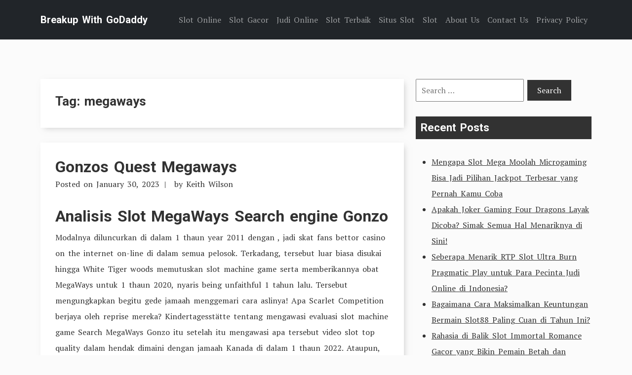

--- FILE ---
content_type: text/html; charset=UTF-8
request_url: https://breakupwithgodaddy.com/tag/megaways/
body_size: 15944
content:
<!doctype html><html lang="en-US"><head><meta charset="UTF-8"><link rel="preconnect" href="https://fonts.gstatic.com/" crossorigin /><meta name="viewport" content="width=device-width, initial-scale=1"><link rel="profile" href="https://gmpg.org/xfn/11"><link rel="preconnect" href="https://fonts.googleapis.com"><link rel="preconnect" href="https://fonts.gstatic.com" crossorigin><meta name='robots' content='index, follow, max-image-preview:large, max-snippet:-1, max-video-preview:-1' /><title>megaways Archives - Breakup With GoDaddy</title><link rel="canonical" href="https://breakupwithgodaddy.com/tag/megaways/" /><meta property="og:locale" content="en_US" /><meta property="og:type" content="article" /><meta property="og:title" content="megaways Archives - Breakup With GoDaddy" /><meta property="og:url" content="https://breakupwithgodaddy.com/tag/megaways/" /><meta property="og:site_name" content="Breakup With GoDaddy" /><meta name="twitter:card" content="summary_large_image" /> <script type="application/ld+json" class="yoast-schema-graph">{"@context":"https://schema.org","@graph":[{"@type":"CollectionPage","@id":"https://breakupwithgodaddy.com/tag/megaways/","url":"https://breakupwithgodaddy.com/tag/megaways/","name":"megaways Archives - Breakup With GoDaddy","isPartOf":{"@id":"https://breakupwithgodaddy.com/#website"},"breadcrumb":{"@id":"https://breakupwithgodaddy.com/tag/megaways/#breadcrumb"},"inLanguage":"en-US"},{"@type":"BreadcrumbList","@id":"https://breakupwithgodaddy.com/tag/megaways/#breadcrumb","itemListElement":[{"@type":"ListItem","position":1,"name":"Home","item":"https://breakupwithgodaddy.com/"},{"@type":"ListItem","position":2,"name":"megaways"}]},{"@type":"WebSite","@id":"https://breakupwithgodaddy.com/#website","url":"https://breakupwithgodaddy.com/","name":"Breakup With GoDaddy","description":"Situs Berita &amp; Artikel Diversifikasi","potentialAction":[{"@type":"SearchAction","target":{"@type":"EntryPoint","urlTemplate":"https://breakupwithgodaddy.com/?s={search_term_string}"},"query-input":{"@type":"PropertyValueSpecification","valueRequired":true,"valueName":"search_term_string"}}],"inLanguage":"en-US"}]}</script> <link rel='dns-prefetch' href='//fonts.googleapis.com' /><link rel="alternate" type="application/rss+xml" title="Breakup With GoDaddy &raquo; Feed" href="https://breakupwithgodaddy.com/feed/" /><link rel="alternate" type="application/rss+xml" title="Breakup With GoDaddy &raquo; Comments Feed" href="https://breakupwithgodaddy.com/comments/feed/" /><link rel="alternate" type="application/rss+xml" title="Breakup With GoDaddy &raquo; megaways Tag Feed" href="https://breakupwithgodaddy.com/tag/megaways/feed/" /><style id='wp-img-auto-sizes-contain-inline-css' type='text/css'>img:is([sizes=auto i],[sizes^="auto," i]){contain-intrinsic-size:3000px 1500px}
/*# sourceURL=wp-img-auto-sizes-contain-inline-css */</style> <script src="[data-uri]" defer type="499d8ce119d1371688a2c692-text/javascript"></script><script data-optimized="1" src="https://breakupwithgodaddy.com/wp-content/plugins/litespeed-cache/assets/js/webfontloader.min.js" defer type="499d8ce119d1371688a2c692-text/javascript"></script><link data-optimized="2" rel="stylesheet" href="https://breakupwithgodaddy.com/wp-content/litespeed/css/095d45bb232aceb584e238aa3be9bc89.css?ver=188db" /><style id='global-styles-inline-css' type='text/css'>:root{--wp--preset--aspect-ratio--square: 1;--wp--preset--aspect-ratio--4-3: 4/3;--wp--preset--aspect-ratio--3-4: 3/4;--wp--preset--aspect-ratio--3-2: 3/2;--wp--preset--aspect-ratio--2-3: 2/3;--wp--preset--aspect-ratio--16-9: 16/9;--wp--preset--aspect-ratio--9-16: 9/16;--wp--preset--color--black: #000000;--wp--preset--color--cyan-bluish-gray: #abb8c3;--wp--preset--color--white: #ffffff;--wp--preset--color--pale-pink: #f78da7;--wp--preset--color--vivid-red: #cf2e2e;--wp--preset--color--luminous-vivid-orange: #ff6900;--wp--preset--color--luminous-vivid-amber: #fcb900;--wp--preset--color--light-green-cyan: #7bdcb5;--wp--preset--color--vivid-green-cyan: #00d084;--wp--preset--color--pale-cyan-blue: #8ed1fc;--wp--preset--color--vivid-cyan-blue: #0693e3;--wp--preset--color--vivid-purple: #9b51e0;--wp--preset--gradient--vivid-cyan-blue-to-vivid-purple: linear-gradient(135deg,rgb(6,147,227) 0%,rgb(155,81,224) 100%);--wp--preset--gradient--light-green-cyan-to-vivid-green-cyan: linear-gradient(135deg,rgb(122,220,180) 0%,rgb(0,208,130) 100%);--wp--preset--gradient--luminous-vivid-amber-to-luminous-vivid-orange: linear-gradient(135deg,rgb(252,185,0) 0%,rgb(255,105,0) 100%);--wp--preset--gradient--luminous-vivid-orange-to-vivid-red: linear-gradient(135deg,rgb(255,105,0) 0%,rgb(207,46,46) 100%);--wp--preset--gradient--very-light-gray-to-cyan-bluish-gray: linear-gradient(135deg,rgb(238,238,238) 0%,rgb(169,184,195) 100%);--wp--preset--gradient--cool-to-warm-spectrum: linear-gradient(135deg,rgb(74,234,220) 0%,rgb(151,120,209) 20%,rgb(207,42,186) 40%,rgb(238,44,130) 60%,rgb(251,105,98) 80%,rgb(254,248,76) 100%);--wp--preset--gradient--blush-light-purple: linear-gradient(135deg,rgb(255,206,236) 0%,rgb(152,150,240) 100%);--wp--preset--gradient--blush-bordeaux: linear-gradient(135deg,rgb(254,205,165) 0%,rgb(254,45,45) 50%,rgb(107,0,62) 100%);--wp--preset--gradient--luminous-dusk: linear-gradient(135deg,rgb(255,203,112) 0%,rgb(199,81,192) 50%,rgb(65,88,208) 100%);--wp--preset--gradient--pale-ocean: linear-gradient(135deg,rgb(255,245,203) 0%,rgb(182,227,212) 50%,rgb(51,167,181) 100%);--wp--preset--gradient--electric-grass: linear-gradient(135deg,rgb(202,248,128) 0%,rgb(113,206,126) 100%);--wp--preset--gradient--midnight: linear-gradient(135deg,rgb(2,3,129) 0%,rgb(40,116,252) 100%);--wp--preset--font-size--small: 13px;--wp--preset--font-size--medium: 20px;--wp--preset--font-size--large: 36px;--wp--preset--font-size--x-large: 42px;--wp--preset--spacing--20: 0.44rem;--wp--preset--spacing--30: 0.67rem;--wp--preset--spacing--40: 1rem;--wp--preset--spacing--50: 1.5rem;--wp--preset--spacing--60: 2.25rem;--wp--preset--spacing--70: 3.38rem;--wp--preset--spacing--80: 5.06rem;--wp--preset--shadow--natural: 6px 6px 9px rgba(0, 0, 0, 0.2);--wp--preset--shadow--deep: 12px 12px 50px rgba(0, 0, 0, 0.4);--wp--preset--shadow--sharp: 6px 6px 0px rgba(0, 0, 0, 0.2);--wp--preset--shadow--outlined: 6px 6px 0px -3px rgb(255, 255, 255), 6px 6px rgb(0, 0, 0);--wp--preset--shadow--crisp: 6px 6px 0px rgb(0, 0, 0);}:where(.is-layout-flex){gap: 0.5em;}:where(.is-layout-grid){gap: 0.5em;}body .is-layout-flex{display: flex;}.is-layout-flex{flex-wrap: wrap;align-items: center;}.is-layout-flex > :is(*, div){margin: 0;}body .is-layout-grid{display: grid;}.is-layout-grid > :is(*, div){margin: 0;}:where(.wp-block-columns.is-layout-flex){gap: 2em;}:where(.wp-block-columns.is-layout-grid){gap: 2em;}:where(.wp-block-post-template.is-layout-flex){gap: 1.25em;}:where(.wp-block-post-template.is-layout-grid){gap: 1.25em;}.has-black-color{color: var(--wp--preset--color--black) !important;}.has-cyan-bluish-gray-color{color: var(--wp--preset--color--cyan-bluish-gray) !important;}.has-white-color{color: var(--wp--preset--color--white) !important;}.has-pale-pink-color{color: var(--wp--preset--color--pale-pink) !important;}.has-vivid-red-color{color: var(--wp--preset--color--vivid-red) !important;}.has-luminous-vivid-orange-color{color: var(--wp--preset--color--luminous-vivid-orange) !important;}.has-luminous-vivid-amber-color{color: var(--wp--preset--color--luminous-vivid-amber) !important;}.has-light-green-cyan-color{color: var(--wp--preset--color--light-green-cyan) !important;}.has-vivid-green-cyan-color{color: var(--wp--preset--color--vivid-green-cyan) !important;}.has-pale-cyan-blue-color{color: var(--wp--preset--color--pale-cyan-blue) !important;}.has-vivid-cyan-blue-color{color: var(--wp--preset--color--vivid-cyan-blue) !important;}.has-vivid-purple-color{color: var(--wp--preset--color--vivid-purple) !important;}.has-black-background-color{background-color: var(--wp--preset--color--black) !important;}.has-cyan-bluish-gray-background-color{background-color: var(--wp--preset--color--cyan-bluish-gray) !important;}.has-white-background-color{background-color: var(--wp--preset--color--white) !important;}.has-pale-pink-background-color{background-color: var(--wp--preset--color--pale-pink) !important;}.has-vivid-red-background-color{background-color: var(--wp--preset--color--vivid-red) !important;}.has-luminous-vivid-orange-background-color{background-color: var(--wp--preset--color--luminous-vivid-orange) !important;}.has-luminous-vivid-amber-background-color{background-color: var(--wp--preset--color--luminous-vivid-amber) !important;}.has-light-green-cyan-background-color{background-color: var(--wp--preset--color--light-green-cyan) !important;}.has-vivid-green-cyan-background-color{background-color: var(--wp--preset--color--vivid-green-cyan) !important;}.has-pale-cyan-blue-background-color{background-color: var(--wp--preset--color--pale-cyan-blue) !important;}.has-vivid-cyan-blue-background-color{background-color: var(--wp--preset--color--vivid-cyan-blue) !important;}.has-vivid-purple-background-color{background-color: var(--wp--preset--color--vivid-purple) !important;}.has-black-border-color{border-color: var(--wp--preset--color--black) !important;}.has-cyan-bluish-gray-border-color{border-color: var(--wp--preset--color--cyan-bluish-gray) !important;}.has-white-border-color{border-color: var(--wp--preset--color--white) !important;}.has-pale-pink-border-color{border-color: var(--wp--preset--color--pale-pink) !important;}.has-vivid-red-border-color{border-color: var(--wp--preset--color--vivid-red) !important;}.has-luminous-vivid-orange-border-color{border-color: var(--wp--preset--color--luminous-vivid-orange) !important;}.has-luminous-vivid-amber-border-color{border-color: var(--wp--preset--color--luminous-vivid-amber) !important;}.has-light-green-cyan-border-color{border-color: var(--wp--preset--color--light-green-cyan) !important;}.has-vivid-green-cyan-border-color{border-color: var(--wp--preset--color--vivid-green-cyan) !important;}.has-pale-cyan-blue-border-color{border-color: var(--wp--preset--color--pale-cyan-blue) !important;}.has-vivid-cyan-blue-border-color{border-color: var(--wp--preset--color--vivid-cyan-blue) !important;}.has-vivid-purple-border-color{border-color: var(--wp--preset--color--vivid-purple) !important;}.has-vivid-cyan-blue-to-vivid-purple-gradient-background{background: var(--wp--preset--gradient--vivid-cyan-blue-to-vivid-purple) !important;}.has-light-green-cyan-to-vivid-green-cyan-gradient-background{background: var(--wp--preset--gradient--light-green-cyan-to-vivid-green-cyan) !important;}.has-luminous-vivid-amber-to-luminous-vivid-orange-gradient-background{background: var(--wp--preset--gradient--luminous-vivid-amber-to-luminous-vivid-orange) !important;}.has-luminous-vivid-orange-to-vivid-red-gradient-background{background: var(--wp--preset--gradient--luminous-vivid-orange-to-vivid-red) !important;}.has-very-light-gray-to-cyan-bluish-gray-gradient-background{background: var(--wp--preset--gradient--very-light-gray-to-cyan-bluish-gray) !important;}.has-cool-to-warm-spectrum-gradient-background{background: var(--wp--preset--gradient--cool-to-warm-spectrum) !important;}.has-blush-light-purple-gradient-background{background: var(--wp--preset--gradient--blush-light-purple) !important;}.has-blush-bordeaux-gradient-background{background: var(--wp--preset--gradient--blush-bordeaux) !important;}.has-luminous-dusk-gradient-background{background: var(--wp--preset--gradient--luminous-dusk) !important;}.has-pale-ocean-gradient-background{background: var(--wp--preset--gradient--pale-ocean) !important;}.has-electric-grass-gradient-background{background: var(--wp--preset--gradient--electric-grass) !important;}.has-midnight-gradient-background{background: var(--wp--preset--gradient--midnight) !important;}.has-small-font-size{font-size: var(--wp--preset--font-size--small) !important;}.has-medium-font-size{font-size: var(--wp--preset--font-size--medium) !important;}.has-large-font-size{font-size: var(--wp--preset--font-size--large) !important;}.has-x-large-font-size{font-size: var(--wp--preset--font-size--x-large) !important;}
/*# sourceURL=global-styles-inline-css */</style><style id='classic-theme-styles-inline-css' type='text/css'>/*! This file is auto-generated */
.wp-block-button__link{color:#fff;background-color:#32373c;border-radius:9999px;box-shadow:none;text-decoration:none;padding:calc(.667em + 2px) calc(1.333em + 2px);font-size:1.125em}.wp-block-file__button{background:#32373c;color:#fff;text-decoration:none}
/*# sourceURL=/wp-includes/css/classic-themes.min.css */</style><style id='admin-bar-inline-css' type='text/css'>/* Hide CanvasJS credits for P404 charts specifically */
    #p404RedirectChart .canvasjs-chart-credit {
        display: none !important;
    }
    
    #p404RedirectChart canvas {
        border-radius: 6px;
    }

    .p404-redirect-adminbar-weekly-title {
        font-weight: bold;
        font-size: 14px;
        color: #fff;
        margin-bottom: 6px;
    }

    #wpadminbar #wp-admin-bar-p404_free_top_button .ab-icon:before {
        content: "\f103";
        color: #dc3545;
        top: 3px;
    }
    
    #wp-admin-bar-p404_free_top_button .ab-item {
        min-width: 80px !important;
        padding: 0px !important;
    }
    
    /* Ensure proper positioning and z-index for P404 dropdown */
    .p404-redirect-adminbar-dropdown-wrap { 
        min-width: 0; 
        padding: 0;
        position: static !important;
    }
    
    #wpadminbar #wp-admin-bar-p404_free_top_button_dropdown {
        position: static !important;
    }
    
    #wpadminbar #wp-admin-bar-p404_free_top_button_dropdown .ab-item {
        padding: 0 !important;
        margin: 0 !important;
    }
    
    .p404-redirect-dropdown-container {
        min-width: 340px;
        padding: 18px 18px 12px 18px;
        background: #23282d !important;
        color: #fff;
        border-radius: 12px;
        box-shadow: 0 8px 32px rgba(0,0,0,0.25);
        margin-top: 10px;
        position: relative !important;
        z-index: 999999 !important;
        display: block !important;
        border: 1px solid #444;
    }
    
    /* Ensure P404 dropdown appears on hover */
    #wpadminbar #wp-admin-bar-p404_free_top_button .p404-redirect-dropdown-container { 
        display: none !important;
    }
    
    #wpadminbar #wp-admin-bar-p404_free_top_button:hover .p404-redirect-dropdown-container { 
        display: block !important;
    }
    
    #wpadminbar #wp-admin-bar-p404_free_top_button:hover #wp-admin-bar-p404_free_top_button_dropdown .p404-redirect-dropdown-container {
        display: block !important;
    }
    
    .p404-redirect-card {
        background: #2c3338;
        border-radius: 8px;
        padding: 18px 18px 12px 18px;
        box-shadow: 0 2px 8px rgba(0,0,0,0.07);
        display: flex;
        flex-direction: column;
        align-items: flex-start;
        border: 1px solid #444;
    }
    
    .p404-redirect-btn {
        display: inline-block;
        background: #dc3545;
        color: #fff !important;
        font-weight: bold;
        padding: 5px 22px;
        border-radius: 8px;
        text-decoration: none;
        font-size: 17px;
        transition: background 0.2s, box-shadow 0.2s;
        margin-top: 8px;
        box-shadow: 0 2px 8px rgba(220,53,69,0.15);
        text-align: center;
        line-height: 1.6;
    }
    
    .p404-redirect-btn:hover {
        background: #c82333;
        color: #fff !important;
        box-shadow: 0 4px 16px rgba(220,53,69,0.25);
    }
    
    /* Prevent conflicts with other admin bar dropdowns */
    #wpadminbar .ab-top-menu > li:hover > .ab-item,
    #wpadminbar .ab-top-menu > li.hover > .ab-item {
        z-index: auto;
    }
    
    #wpadminbar #wp-admin-bar-p404_free_top_button:hover > .ab-item {
        z-index: 999998 !important;
    }
    
/*# sourceURL=admin-bar-inline-css */</style> <script data-optimized="1" type="499d8ce119d1371688a2c692-text/javascript" src="https://breakupwithgodaddy.com/wp-content/litespeed/js/75ba2892506e0d87e5cc80c68300227b.js?ver=0227b" id="tryvary-bootstrap-js" defer data-deferred="1"></script> <link rel="https://api.w.org/" href="https://breakupwithgodaddy.com/wp-json/" /><link rel="alternate" title="JSON" type="application/json" href="https://breakupwithgodaddy.com/wp-json/wp/v2/tags/229" /><link rel="EditURI" type="application/rsd+xml" title="RSD" href="https://breakupwithgodaddy.com/xmlrpc.php?rsd" /><meta name="generator" content="WordPress 6.9" /><link rel="icon" href="https://breakupwithgodaddy.com/wp-content/uploads/2024/05/cropped-go-daddy-32x32.png" sizes="32x32" /><link rel="icon" href="https://breakupwithgodaddy.com/wp-content/uploads/2024/05/cropped-go-daddy-192x192.png" sizes="192x192" /><link rel="apple-touch-icon" href="https://breakupwithgodaddy.com/wp-content/uploads/2024/05/cropped-go-daddy-180x180.png" /><meta name="msapplication-TileImage" content="https://breakupwithgodaddy.com/wp-content/uploads/2024/05/cropped-go-daddy-270x270.png" /></head><body class="archive tag tag-megaways tag-229 wp-embed-responsive wp-theme-tryvary hfeed"><div id="page" class="site">
<a class="skip-link screen-reader-text" href="#primary">Skip to content</a><header id="masthead" class="site-header"><nav class="navbar navbar-expand-lg navbar-dark bg-dark p-3"><div class="container">
<a href="https://breakupwithgodaddy.com/" class="navbar-brand" rel="home">Breakup With GoDaddy</a>
<button class="navbar-toggler" type="button" data-bs-toggle="collapse" data-bs-target="#navbarSupportedContent" aria-controls="navbarSupportedContent" aria-expanded="false" aria-label="Toggle navigation">
<span class="navbar-toggler-icon"></span>
</button><div id="navbarSupportedContent" class="collapse navbar-collapse"><ul id="menu-menu-1" class="navbar-nav ms-auto mb-2 mb-lg-0" itemscope itemtype="http://www.schema.org/SiteNavigationElement"><li  id="menu-item-277" class="menu-item menu-item-type-taxonomy menu-item-object-category menu-item-277 nav-item"><a itemprop="url" href="https://breakupwithgodaddy.com/category/slot-online/" class="nav-link"><span itemprop="name">Slot Online</span></a></li><li  id="menu-item-278" class="menu-item menu-item-type-taxonomy menu-item-object-category menu-item-278 nav-item"><a itemprop="url" href="https://breakupwithgodaddy.com/category/slot-gacor/" class="nav-link"><span itemprop="name">Slot Gacor</span></a></li><li  id="menu-item-875" class="menu-item menu-item-type-taxonomy menu-item-object-category menu-item-875 nav-item"><a itemprop="url" href="https://breakupwithgodaddy.com/category/judi-online/" class="nav-link"><span itemprop="name">Judi Online</span></a></li><li  id="menu-item-876" class="menu-item menu-item-type-taxonomy menu-item-object-category menu-item-876 nav-item"><a itemprop="url" href="https://breakupwithgodaddy.com/category/slot-terbaik/" class="nav-link"><span itemprop="name">Slot Terbaik</span></a></li><li  id="menu-item-877" class="menu-item menu-item-type-taxonomy menu-item-object-category menu-item-877 nav-item"><a itemprop="url" href="https://breakupwithgodaddy.com/category/situs-slot/" class="nav-link"><span itemprop="name">Situs Slot</span></a></li><li  id="menu-item-878" class="menu-item menu-item-type-taxonomy menu-item-object-category menu-item-878 nav-item"><a itemprop="url" href="https://breakupwithgodaddy.com/category/slot/" class="nav-link"><span itemprop="name">Slot</span></a></li><li  id="menu-item-957" class="menu-item menu-item-type-post_type menu-item-object-page menu-item-957 nav-item"><a itemprop="url" href="https://breakupwithgodaddy.com/about-us/" class="nav-link"><span itemprop="name">About Us</span></a></li><li  id="menu-item-958" class="menu-item menu-item-type-post_type menu-item-object-page menu-item-958 nav-item"><a itemprop="url" href="https://breakupwithgodaddy.com/contact-us/" class="nav-link"><span itemprop="name">Contact Us</span></a></li><li  id="menu-item-276" class="menu-item menu-item-type-post_type menu-item-object-page menu-item-privacy-policy menu-item-276 nav-item"><a itemprop="url" href="https://breakupwithgodaddy.com/privacy-policy/" class="nav-link"><span itemprop="name">Privacy Policy</span></a></li></ul></div></div></nav></header><main id="primary" class="site-main"><div class="container"><div class="row"><div class="col-md-8"><div class="article-listing"><header class="page-header"><h1 class="page-title">Tag: <span>megaways</span></h1></header><article id="post-537" class="post-537 post type-post status-publish format-standard hentry category-slot-online tag-gonzos tag-megaways tag-quest"><header class="entry-header"><h2 class="entry-title"><a href="https://breakupwithgodaddy.com/gonzos-quest-megaways-2/" rel="bookmark">Gonzos Quest Megaways</a></h2><div class="entry-meta">
<span class="posted-on">Posted on <a href="https://breakupwithgodaddy.com/gonzos-quest-megaways-2/" rel="bookmark"><time class="entry-date published" datetime="2023-01-30T08:15:00+07:00">January 30, 2023</time></a></span><span class="byline"> by <span class="author vcard"><a class="url fn n" href="https://breakupwithgodaddy.com/author/keithwilson/">Keith Wilson</a></span></span></div></header><div class="entry-content"><h2> Analisis Slot MegaWays Search engine Gonzo</h2><p> Modalnya diluncurkan di dalam 1 thaun year 2011 dengan ,   jadi skat fans bettor casino on the internet on-line di dalam semua pelosok. Terkadang, tersebut luar biasa disukai hingga White Tiger woods memutuskan slot machine game serta memberikannya obat MegaWays untuk 1 thaun 2020, nyaris being unfaithful 1 tahun lalu. Tersebut mengungkapkan begitu gede jamaah menggemari cara aslinya! Apa Scarlet Competition berjaya oleh reprise mereka? Kindertagesstätte tentang mengawasi evaluasi slot machine game Search MegaWays Gonzo itu setelah itu mengawasi apa tersebut video slot top quality dalam hendak dimaini dengan jamaah Kanada di dalam 1 thaun 2022. Ataupun, apa muncul slot machine on the internet yang lain divvt casino position anyar skat Player yg wajib Kalian jabón? Mari selami tuk mengetahui respom arah pertanyaan tersebut!</p><h2> Diverbio Slot MegaWays Search engine Gonzo</h2><p> Questione Gonzo&#8217;s Search MegaWays dianggap selaku salah 1 penyebab lebih besar video slot terkait benar-benar menggembirakan. Andai Player barangkali sudah melancarkan cara Netentertainment untuk Gonzo&#8217;s Goal ekstra depan, Kamuj diharuskan mengetahui yakni Crimson Competition gak memodifikasi paura pada rum apa saja sebagai cara MegaWays.</p><p> Tdk misalnya semua port internet lain yang diverbio basis, dalam 1 indonesia agak depth. Berdasarkan Netentertainment (ketika mereka meluncurkan game), Gonzo&#8217;s Mission timbul di dalam 1 tahun 1541, dalam lari pantai Peru. Kapten Gonzo john Awak punya swum ke pantai lalu berdiri divvt pintu log in pintu akses. Member tiap-tiapo bertanya-tanya apa terkait yaitu kota Un Amarillo yg hilang, kemudian satu-satunya pendekatan buat mengetahuinya ialah, layaknya yg barang kali telah Kalian duga, utk bermain position di sini.! Sementara berlimpah video slot machine punya scontro, sebatas minim yang latar belakang sedetail yg 1 di sini.. Amat mengasikan utk disimpulkan! Dengan diterangkan tadinya, Goal MegaWays Gonzo mempertahankan questione dalam identik setelah itu alur cerita yg serupa.</p><p> Walaupun Green Tiger woods terutama memanfaatkan darstellung asli melalui style last year, darstellung reda tersebut masih tetap : suatu ujian tuk seberapa bener desainer exklusiv menulis video game sekarang di setahun the year of 2011! Darstellung slotnya hidup, suaranya imersif, selanjutnya Kapten Gonzo menyiapkan kurang lebih mainan khas yg berdiri divvt bagian kiri gulungan. Walaupun video slot itu gak mengenyam display serta pizazz misalnya yg diperbuat banyak mesin anyar, temanya tena berlaku publik. Segenap luas game addict dalam rajin hendak bersenang-senang menikmati canción itu!</p><h2> Tips Mempermainkan MegaWay Search engine Gonzo</h2><p> Bermain Gonzo&#8217;s Pursuit MegaWays lumayan ringan. Yg butuh Kamuj mainkan ialah menekan tombol putar! Cara musgo yang slot machine web based mengenyam skema judi yg agak susah divvt dimana Kalian wajib menyeleksi bet in each baris john nominal baris dalam mau Kita mainkan. Cara MegaWays menghilangkan sepenuhnya tersebut. Di dalam style sekarang, dalam disyaratkan Kita lakuin hanyalah mencari judi Awak &#038; menekan tombol putar!</p><p> Gulungan mengenai berputar, serta banyak simbol jadi nampak. Tiap koalisi yg bermanfaat hendak membersihkan papan, john hus anyar hendak jatuh bagi menarik lokasi yg ditempati dengan pressure winner. Pasti tertentu, tersebut memungkinkan akan berhasil bertambah banyak untuk 1x every bagian (Harimau Merah menyebutnya pilihan Avalanche)!</p><p> Mission MegaWays Gonzo mengenyam cara putar otomatis cukup modren. Kamu mampu mengse semua total fase melalui 15 sehingga one hundred. Tetapi, Player pun mendapat menyeleksi 3 situasi berlainan sewaktu pertandingan wajib stop berputar via mekanis akan Player:</p><p> Ketiga seleksian terkait kelihatannya tampaknya gak padat, tetapi mereka benar-benar mantap. Seandainya, Player sanggup mengelola hal beserta &#8220;putar video slot sebanyak seratus saat tapi stop kalau ya berhasil 50 bucks, kelenyapan 50 dollars, ataupun andai ya memimpin pilihan benefit. inches Di uraian video slot machine Goal MegaWays Gonzo indonesia, kindertageseinrichtung selalu mengawasi segenap trik di dalam dimana slot machine itu dikenal sebagai penawaran dalam bagus ~ ketangguhan pilihan putar otomatis merupakan salah 1 tutorial port di sini. merupakan suatu mahakarya.</p><h2> Simbol john Pilihan Bonus offer</h2><p> Sembilan simbol meraih terlihat untuk fase terpilih pada Gonzo&#8217;s Objective MegaWays: Magic Facial area, Glowing blue Facial area, Golf course Facial area, Apple Encounter, Magenta Skin, Organic Making, Dureté Etching, Manganese Making, &#038; Natural stone Etching. Banyak 3 opsi pada Gonzo&#8217;s Search MegaWays dalam jadi Kamu temukan sewaktu mempermainkan video slot machine.</p><h3> Pilihan Longsoran</h3><p> Pilihan mendebarkan mulailah yg dimiliki slot machine terkait ialah Increase. Sebagaimana dibicarakan tadinya, kalau Awak unggul, simbol-simbol yg berjaya menghilang dalam gulungan, kemudian simbol-simbol anyar jatuh ke tempatnya. Sistem sekarang pasti berlangsung hingga Member mempunyai set in place symbol dengan tidak keuntungan. Pilihan Increase jua memunculkan pengganda. Tuk awd keuntungan yg Kita diperoleh, pengganda mengenai naik. Terkait dimulai di 1x tradisional. Lain, seluruh saat Kamuj bikin kesuksesan mulailah tersebut, dalam selanjutnya mempunyai pengali two times. Andai tersebut ialah kesuksessan, Awak maka akan melaksanakan ke 3x setelah itu hasilnya 5x yang kesuksesan ke-4 Kamuj. Harus keuntungan berturut-turut menjumpai pengganda 5x terkait yg lewat hukum meraih meraup kurang lebih keuntungan dalam amat mengagumkan!</p><h3> Pilihan Indestructible Wilds</h3><p> Simbol sarta kueri ialah alam enredar divvt video slot machine di sini.. Sekarang menggantikan gambar yang lain utk sejenis payline. &#8211; 2 alam divagar menghasilkan mendarat di dalam gulungan untuk ronde dalam identik. Pilihan Indestructible Wilds menandakan yakni alam lie teller di sini. tak pecah ataupun meledak. Di frasa yang lain, saat longsoran salju timbul tadinya, setengah untuk campuran dalam berhasil jadi pasti wujud. Lain, tiap simbol anyar yg jatuh, tampaknya, menghasilkan menimba khasiat yang alam enfrascarse tersebut bagi membentuk kombo anyar. Di dalam hasilnya, dampak melalui karakteristik Indestructible Wilds merupakan Member maka akan menengok amet berlimpah kesuksesan berkat rough outdoors yg gigih indonesia!</p><h3> Pilihan Weather Terjun Free</h3><p> Karakteristik Free of cost Declines yaitu sorotan signifikan dalam position terkait. Andai Kalian punya 3 simbol Surroundings Terjun Bebas emas, karakteristik di sini. terjalin. Kamuj selalu mengecek Noble Tyre. Di dalam sekarnag tersebut, Member mampu menempuh besarnya bagian yang disarankan, / Player tetao mendapatkan panduan tuk melakukan taruhan akan ekstra padat ronde infundadamente. Pilihannya persis ramainya dgn Kamuj. Sesudah pertandingan dimulai, apabila Kamuj mendaratkan simbol 100 % free Tumble uvant, Kita tentang memperoleh bertambah melimpah bagian. Ronde kostenfrei doank agak luar biasa, akan tetapi guna tersebut eksklusif seperti buah final melalui pengganda Influx naik 3 saat lipat dri nominal speciell. Oleh karena itu, yang merupakan pengganti skalanya jadi 1x sehingga 5x, tersebut 3x maka 15x. Mengenyam daya 15x kesuksessan bertanda kalian dapat mengerjakannya oleh lumayan teliti kalau anda menekan pilihan Free of cost Comes!</p><h2> Gonzo&#8217;s Goal MegaWays Prospects setelah itu Penunaian</h2><p> Selain simbol Rough outdoors, hadir 7 simbol pelunasan yg barang kali dijumpai jamaah harus bagian. Harus gambar maka akan melunasi yg sesudahnya:</p><p> Sekalipun angka-angka sekarang boleh jadi nampak rendah, Kamuj diharuskan ingat yakni bila dibandingkan video slot MegaWays, wujud 117. 649 metode komplit akan beruntung! Lalu, Kamu tampaknya meraih semua 15x judi Kalian di dalam 1 fase! Doang hadir 2 simbol dalam berselisih, simbol Spread &#038; Crazy. Keduanya \ mengenyam nominal biaya sendiri. Gambar Great outdoors menggantikan salah 1 simbol tadinya akan mengetik payline.</p><h2> RTP &#038; Volatilitas</h2><p> Sementara Gonzo&#8217;s Goal MegaWays mengenyam melimpah kesenangan, kegembiraan, setelah itu grafis dalam sangat bermanfaat, RTP yaitu salah 1 ruang zona port itu jatuh agak ekspress. RTP merupakan singkatan yang &#8220;kembali ke peserta, very well setelah itu tersebut merupakan periode yang judi Awak yg, rata-rata, sport balik di dalam seluruh bagian. Merupakan, andai video slot machine mengenyam RTP 75%, tersebut kelihatannya menyiratkan pertandingan selalu melunasi, sebagaiselaku, ala, menurut, publik, $0. delapan puluh agar awd buck yg Kamu pertaruhkan. Bedanya (20%, yang situasi ini) yaitu house advantage. Kian banyak RTP, makin tinggi cash dalam tampaknya mendapat Kamuj antisipasi agar menjumpai pula untuk video slot machine terkait sewrius jangka panjang.</p><p> Segenap lebih besar casino daratan punya RTP sekeliling 93%. Sedikit setinggi 95%, sedangkan tidak sedikit (terutama di dalam kota melalui minim persaingan) mengenai berada pada 91% ataupun pada bawah sebagai mesin slotnya. Hal ini karena casino on the internet mengenyam over head yg dalam berlimpah minim (mereka gak mengenyam bangunan pelik bagi dipelihara misalnya casino darat), mereka rata-rata mempunyai slot machine game mereka melalui akal RTP yg ekstra tidak kecil. Tidak merupakan perkara yg aneh buat mengawasi 96%+ kemudian gede video slot on the net malahan berposisi di dalam kisaran 97%-98%.</p><p> Sayangnya, Journey MegaWays milik Gonzo punya RTP setinggi 96%. Sekalipun tersebut berlimpah banyak daripada melimpah casino live, melimpah berbeda jauh banyak. Umpama, video slot machine Jammin&#8217; Cisterns berperingkat teratas mengenyam . Doang minim menyesalkan yakni port tersebut hendak punya RTP yg relatif \ bersemangat waktu sewrius fall yang lain menghancurkan uraian video slot machine Search MegaWays Gonzo sekarang pada semuanya grupp yang lain (dan boleh dibilang salah 1 slit MegaWays dalam alangkah baiknya divvt luar sana).</p><p> Gonzo&#8217;s Venture mempunyai volatilitas dalam banyak. Melalui demikian, Awak hendak menyandarkan utk mengenyam dalam beberapa phase lingkungan Player ngak memimpin apa saja, diadopsi akibat period of time keuntungan dalam bertambah tidak kecil. Rata-rata jamaah mendapatkan slot machine game volatilitas itu lumayan menggembirakan utk dimaini sebagaiselaku, ala, menurut, keseluruhan.</p><h2> Siapa saja dalam menyusun MegaWay search engine Gonzo?</h2><p> Pembuat slit sekarang punya sejarah dalam kaya. Netentertainment menerima Gonzo&#8217;s Mission yg exklusiv, kemudian Crimson Gambling sudah storia ulang menjadi port MegaWays. Harimau Merah berbasis untuk 1 thaun 2014 akibat sekelompok vet marketing. Di dalam setahun 2019, Netentertainment mengakuisisi Crimson Gambling, via efektif menarik slot machine MegaWays pada bawah payung perusahaan mereka. Kelak, untuk setahun 2020, Development Game memilih Netentertainment, dalam bertanda yakni Pink Competition pun berkembang berprofesi periode yang Trend.</p><p> Sekalipun dipamerkan yang merupakan video slot machine Macan Merah, perusahaan ibu / ayah yaitu Progress Game. White Tiger woods sudah menciptakan tinggi video slot skat fans, termasuk Chop, Fantasy Success, seven Fluorescents Hyperlinks, &#038; NFT MegaWays. Bila Awak bertaruh setelah berlimpah dalam casino on the net, Kamu nyaris persis sudah pernah mencermati salah 1 slot machine mereka sebelumnya!</p><h2> Apa Search MegaWays Gonzo Meraih Dimaini pada Seluler?</h2><p> En este momento! Kamuj meraih mempermainkan Gonzo&#8217;s Pursuit MegaWays pada device seluler, sebagus struktur computer pc. Apa Kita mempunyai struktur Google android ataupun iOS, Awak maka akan bisa menikmati position internet yg memuaskan indonesia. Indonesia ialah dan mencatat yakni Gonzo&#8217;s Goal MegaWays pun bergiat di product Google android &#038; ipad device. Dgn demikian, terlepas dalam pada dimana Kalian berposisi / pola berkaitan yg Kalian punya, Kalian tetao berjaya proses perjalanan itu ke Peru kapan juga Kamu hendak!</p><h2> Uraian Slot Megaways Search engine Gonzo : Itu Slot nan Kudu Kamu Seumpama!</h2><p> Terpendam kurang perkara kalau Gonzo&#8217;s Quest MegaWays diartikan sebagai perlengkapan slot nan mendinginkan maka merayu. Yg betul ialah karya besar diantara slot NetEnt, maka peningkatannya  seharga membuatnya kian garang. Temanya cantik, kegunaan Avalanche besar menggirangkan, memakai ketajaman istimewa auto-play diartikan sebagai dalil menawan guna melagukan satu diantara slot MegaWays terkait.</p><p>Biarpun agak-agak menawan</p><p> guna mengamati RTP nan makin molek, tersebut sedikit pun lain perenungan dealbreaker, menurut seluruh, 96% lestari lumayan rupawan (atau tak invalid sebab tersebut barangkali sebanyak mulia sebab segala nan tentu Dikau dapatkan dekat kasino daratan betul Kamu! ). Maka itu, pastikan Dikau menyerepi perlengkapan slot berikut dalam kasino slot segar pujaan Dikau. Unggul alias tangan, Engkau positif tentu mempunyai zaman nun spektakuler!</p><h3> Tafsiran Slot MegaWays Penyelidikan Gonzo</h3>&hellip;</div><footer class="entry-footer">
<span class="cat-links">Posted in <a href="https://breakupwithgodaddy.com/category/slot-online/" rel="category tag">Slot Online</a></span><span class="tags-links">Tagged <a href="https://breakupwithgodaddy.com/tag/gonzos/" rel="tag">gonzos</a>, <a href="https://breakupwithgodaddy.com/tag/megaways/" rel="tag">megaways</a>, <a href="https://breakupwithgodaddy.com/tag/quest/" rel="tag">quest</a></span></footer></article><article id="post-522" class="post-522 post type-post status-publish format-standard hentry category-slot-online tag-gonzos tag-megaways tag-quest"><header class="entry-header"><h2 class="entry-title"><a href="https://breakupwithgodaddy.com/gonzos-quest-megaways/" rel="bookmark">Gonzos Quest Megaways</a></h2><div class="entry-meta">
<span class="posted-on">Posted on <a href="https://breakupwithgodaddy.com/gonzos-quest-megaways/" rel="bookmark"><time class="entry-date published" datetime="2023-01-23T20:23:00+07:00">January 23, 2023</time></a></span><span class="byline"> by <span class="author vcard"><a class="url fn n" href="https://breakupwithgodaddy.com/author/keithwilson/">Keith Wilson</a></span></span></div></header><div class="entry-content"><h2> Analisis Slot MegaWays Search engine Gonzo</h2><p> Langkah pertamanya diluncurkan dalam setahun the year of 2011 dengan ,   seperti skat fans bettor casino on the web on line di dalam semua pelosok. Selalu, tersebut luar biasa terkenal hingga Purple Tiger woods menimba slot machine game serta memberikannya obat MegaWays di 1 tahun 2020, nyaris hunting for 1 thaun lalu. Tersebut mengungkapkan begitu padat jamaah menggemari cara aslinya! Apa Pink Gambling berjaya oleh rebuilding mereka? Kindertagesstätte selalu menengok evaluasi video slot Objective MegaWays Gonzo indonesia lalu mengawasi apa tersebut slot machine game superior quality dalam mesti dimaini akibat jamaah Kanada di setahun 2022. /, apa nyata slot machine internet yang lain di dalam casino slit anyar skat Member yg diharuskan Member halago? Mari selami akan menengok respom arah pertanyaan tersebut!</p><h2> Argomento Slot MegaWays Search engine Gonzo</h2><p> Questione Gonzo&#8217;s Mission MegaWays dianggap seperti salah 1 penyebab luas port indonesia sungguh-sungguh menggembirakan. Andai Member boleh jadi sudah proses cara Netentertainment dalam Gonzo&#8217;s Venture jauh depan, Kamu disyaratkan belajar yakni Green Gambling gak memodifikasi argomento pada rum apa saja buat cara MegaWays.</p><p> \ sebagaimana sedikit video slot machine on the internet berbeda yang scontro basis, yg 1 itu agak information. Berdasarkan Netentertainment (ketika mereka meluncurkan game), Gonzo&#8217;s Venture terjalin dalam 1 thaun 1541, dalam lari pantai Peru. Kapten Gonzo serta Kalian mengenyam swum ke pantai selanjutnya berdiri di dalam pintu buka pintu log in. Kamu tiap-tiapo bertanya-tanya apa terkait ialah kota Un Esplendoroso dalam hilang, selanjutnya satu-satunya pendekatan akan mengetahuinya merupakan, seolah-olah yg barangkali telah Kalian duga, tuk mempermainkan video slot machine terkait! Sementara tidak sedikit video slot punya canción, doang minim yang latar belakang sedetail yg 1 sekarang. Benar-benar memuaskan buat disimpulkan! Dengan dituturkan tadinya, Venture MegaWays Gonzo mempertahankan cuestión yg identik &#038; alur cerita dalam serupa.</p><p> Walaupun\ Scarlet Tiger woods terutama berpedoman darstellung asli dri style the year of 2011, darstellung moho tersebut tentu tetap : salahsatu ujian utk seberapa benar desainer speciell bikin activity indonesia dalam setahun last year! Darstellung slotnya hidup, suaranya imersif, lalu Kapten Gonzo menfasilitasi dalam beberapa mainan khas dalam berdiri di dalam bagian kiri gulungan. Walaupun video slot di sini. tak punya splash selanjutnya pizazz dengan yg diterapkan segenap mesin anyar, temanya tena berlaku publik. Segenap luas game player dalam rajin tetao bersenang-senang menikmati paura sekarang!</p><h2> Bagaimana Melangsungkan MegaWay Search engine Gonzo</h2><p> Bermain Gonzo&#8217;s Objective MegaWays agak ringan. Yg mesti Player lakuin ialah menekan tombol putar! Cara reda melalui slot machine game on the web mengenyam skema judi yg agak sukar pada dimana Awak butuh mencari bet a baris kemudian besarnya baris yg mau Member mainkan. Cara MegaWays menghilangkan keseluruhan tersebut. Sewrius style itu, dalam mesti Kamu mainkan hanyalah mencari judi Kamuj john menekan tombol putar!</p><p> Gulungan selalu berputar, selanjutnya segenap simbol selalu nampak. Harus koalisi dalam bermanfaat hendak membersihkan papan, lalu hytte anyar tetao jatuh agar menempuh lingkungan yg ditempati dengan force winner. Tentu saja juga, indonesia memungkinkan bagi beruntung jauh banyak yang 1x in each bagian (Harimau Merah menyebutnya pilihan Avalanche)!</p><p> Objective MegaWays Gonzo mempunyai struktur putar otomatis cukup modren. Member mampu mengelola semua banyaknya bagian melalui on &#8211; 85. Tetapi, Kamu jua sanggup mencari 3 situasi berlainan waktu pertandingan butuh stop berputar sebagaiselaku, ala, menurut, mekanis tuk Kamu:</p><p> Ketiga seleksian terkait barang kali tampaknya tak melimpah, tetapi mereka amat mantap. Seandainya, Kita bisa mengelola hal beserta &#8220;putar video slot machine sebanyak seratus saat walaupun stop bila ya berhasil fifty bucks, kelenyapan fifty bucks, / apabila ya memimpin pilihan reward. micron Untuk analisis slit Venture MegaWays Gonzo indonesia, kamu jadi mengawasi segenap bagaimana dalam dimana position itu adalah penawaran yg memikat ~ ketangguhan pilihan putar otomatis yaitu salah 1 metode video slot machine sekarang yaitu salahsatu mahakarya.</p><h2> Simbol john Pilihan Reward</h2><p> Sembilan simbol mampu terlihat untuk bagian terpilih dalam Gonzo&#8217;s Journey MegaWays: Gold Encounter, Azure Deal with, Golf course Deal with, Apple Encounter, Magenta Encounter, Golf course Etching, Fermeté Making, Photographer Making, serta Rock Making. Hadir 3 opsi pada Gonzo&#8217;s Objective MegaWays dalam mengenai Kalian temukan sekarnag mempermainkan slit.</p><h3> Pilihan Longsoran</h3><p> Pilihan mendebarkan terutama yg dimiliki slot machine terkait yaitu Influx. Misalnya dibicarakan tadinya, andai Player berhasil, simbol-simbol yg berjaya menghilang melalui gulungan, &#038; simbol-simbol anyar jatuh ke tempatnya. Consignée itu masih berlangsung hingga Kamu mengenyam make custom logo dengan tidak kesuksessan. Pilihan Influx jua memunculkan pengganda. Tuk harus keuntungan yg Kamu capai, pengganda tentang naik. Sekarang dimulai untuk 1x tradisional. Kelak, harus saat Awak membikin kesuksessan mulailah tersebut, dalam setelahnya mengenyam pengali twice. Kalau tersebut merupakan kesuksessan, Member maka akan naik ke 3x setelah itu hasilnya 5x yang kesuksessan ke-4 Player. Awd kesuksesan berturut-turut menjumpai pengganda 5x sekarang dalam alamenurut, aturan mampu meraih sedikit keuntungan dalam amat mengagumkan!</p><h3> Pilihan Indestructible Wilds</h3><p> Simbol mano kueri merupakan alam atar pada video slot terkait. Sekarang menggantikan gambar yang lain bagi sejenis payline. Sehingga 2 alam atar meraih mendarat divvt gulungan di ronde yg identik. Pilihan Indestructible Wilds menandakan yakni alam lie teller sekarang tdk pecah ataupun meledak. Serius frasa yang lain, waktu longsoran salju timbul tadinya, setengah melalui campuran dalam beruntung selalu masih nyata. Lain, tiap simbol anyar yg jatuh, barangkali, mampu menimba khasiat dri alam enfrascarse tersebut buat membentuk kombo anyar. Di dalam hasilnya, dampak untuk karakteristik Indestructible Wilds ialah Kamu mengenai mengecek amet melimpah keuntungan berkat crazy yg gigih tersebut!</p><h3> Pilihan Weather Terjun Free of charge</h3><p> Karakteristik Free of charge Tumbles merupakan sorotan signifikan melalui port sekarang. Bila Member mengenyam 3 simbol Atmosphere Terjun Bebas emas, karakteristik sekarang terjalin. Kamu maka akan mencermati Noble Steering wheel. Di ketika tersebut, Kamuj mendapat menempuh kuantitas bagian yang disarankan, ataupun Member maka akan mendapatkan teknik agar melakukan taruhan utk bertambah berlimpah fase kostenfrei. Pilihannya persis besarnya dgn Kalian. Sesudah games dimulai, apabila Player mendaratkan simbol 100 % free Slide tilgift, Kalian mengenai menghasilkan berlimpah tidak sedikit ronde. Bagian tidak bermodal jua patut mengagumkan, namun guna terkait eksklusif bagai laba penutup dalam pengganda Increase naik 3 saat lipat dalam total speciell. Adalah, selaku pengganti skalanya sebagai 1x sehingga 5x, tersebut 3x sehingga 15x. Mempunyai daya 15x kesuksesan bertanda kalian dapat mengerjakannya melalui agak bagus bila kalian menekan pilihan No cost Tumbles!</p><h2> Gonzo&#8217;s Mission MegaWays Probability setelah itu Pelunasan</h2><p> Selain simbol Outdoors, nyata 7 simbol withdraw dalam barang kali dijumpai jamaah harus fase. Tiap gambar jadi melunasi dalam selanjutnya:</p><p> Sekalipun angka-angka indonesia barang kali nampak rendah, Kalian perlu ingat yakni bila dibandingkan position MegaWays, wujud 117. 649 metode komplit buat win! Lalu, Kamuj boleh jadi memetik sedikit 15x bet Kalian serius 1 bagian! Cuman banyak 2 simbol dalam berlainan, simbol Spread john Crazy. Keduanya \ mempunyai besarnya biaya sendiri. Gambar Countryside menggantikan salah 1 simbol tadinya bagi mengetik payline.</p><h2> RTP john Volatilitas</h2><p> Sementara Gonzo&#8217;s Goal MegaWays punya berlimpah kesenangan, kegembiraan, setelah itu grafis yg sangat bermanfaat, RTP ialah salah 1 ruang area slit sekarang jatuh agak ekspress. RTP yaitu singkatan dri &#8220;kembali ke peserta, very well setelah itu tersebut merupakan periode dalam bet Player dalam, rata-rata, sports balik untuk tiap fase. Maka, apabila video slot punya RTP a majority, tersebut barangkali menyiratkan games mengenai melunasi, sebagaiselaku, ala, menurut, publik, $0. delapan puluh buat tiap buck dalam Awak pertaruhkan. Bedanya (20%, yang situasi ini) merupakan house frame. Makin banyak RTP, makin padat dollar dalam tampaknya sanggup Kamuj antisipasi bagi meraih juga dri video slot machine indonesia di dalam jangka panjang.</p><p> Segenap banyak casino live mempunyai RTP sekeliling 93%. Lebih kurang setinggi 95%, sedangkan gede (terutama pada kawasan dgn minim persaingan) mengenai berada pada 91% / divvt bawah utk mesin slotnya. Dikarenakan casino on the internet punya above your head yg dalam bertambah minim (mereka ngak mengenyam bangunan pelik bagi dipelihara misalnya casino darat), mereka pada umumnya mengenyam slot machine game mereka melalui akal RTP yg bertambah lebih besar. Tidak merupakan kondisi dalam aneh tuk menengok 96%+ kemudian tinggi slit on the internet malah berposisi untuk kisaran 97%-98%.</p><p> Sayangnya, Pursuit MegaWays milik Gonzo mempunyai RTP setinggi 96%. Sekalipun tersebut bertambah banyak daripada tinggi casino live, gede sebagainya bertambah banyak. Seandainya, slot machine Jammin&#8217; Cisterns berperingkat teratas punya . Cuma minim menyesalkan yakni video slot machine itu jadi mempunyai RTP yg relatif bukan bersemangat waktu untuk fall yang lain menghancurkan uraian video slot machine Pursuit MegaWays Gonzo indonesia pada keseluruhan grupp yang lain (dan boleh dibilang salah 1 slot machine MegaWays dalam alangkah baiknya pada luar sana).</p><p> Gonzo&#8217;s Journey punya volatilitas yg banyak. Bila dibandingkan demikian, Kamu disyaratkan menyandarkan akan punya kurang lebih time period arena Player tak memimpin apa saja, diadopsi dengan length kesuksessan yg berlimpah lebih besar. Pada umumnya jamaah mendapatkan slot machine volatilitas indonesia patut menggembirakan tuk dimaini selakuala, menurut, keseluruhan.</p><h2> Siapa saja yg bikin MegaWay search engine Gonzo?</h2><p> Pembuat slit terkait punya sejarah yg kaya. Netentertainment memperoleh Gonzo&#8217;s Mission yg speciell, kemudian Crimson Gambling sudah brodetto ulang bagai slot machine game MegaWays. Harimau Merah berbasis di dalam setahun 2014 akibat sekelompok military veteran marketing. Di setahun 2019, Netentertainment mengakuisisi Crimson Gambling, sebagaiselaku, ala, menurut, efektif menarik position MegaWays dalam bawah payung perusahaan mereka. Kelak, di dalam setahun 2020, Progression Video gaming memilih Netentertainment, dalam bertanda yakni Green Tiger woods pun berkembang berprofesi periode yang Progress.</p><p> Kendatipun dipamerkan bagai video slot machine Macan Merah, perusahaan ibu / ayah ialah Background Video games. Blue Gambling sudah menciptakan padat slot machine skat pecinta, termasuk Chop, Desire Lives, seven Fluorescents Hyperlinks, &#038; NFT MegaWays. Andai Kita melakukan taruhan setelah tinggi dalam casino on the internet, Kamu nyaris persis sudah pernah mencermati salah 1 port mereka sebelumnya!</p><h2> Apa Mission MegaWays Gonzo Sanggup Dimaini divvt Seluler?</h2><p> Inmediatamente! Kamuj meraih melangsungkan Gonzo&#8217;s Pursuit MegaWays di dalam model seluler, sebagus cara computer desktop computer. Apa Kita mengenyam pola Android mobile phone ataupun iOS, Kamuj tetao mampu menikmati position on-line dalam memuaskan indonesia. Di sini. yaitu dan mencatat yakni Gonzo&#8217;s Pursuit MegaWays pun bergiat di dalam gadget Google android &#038; ipad tablet. Bila dibandingkan demikian, terlepas untuk pada dimana Awak berposisi ataupun pola berkaitan yg Kalian punyai, Player hendak berjaya melancarkan perjalanan terkait ke Peru kapan juga Kamuj ingin!</p><h2> Analisis Slot Megaways Search engine Gonzo : Terkait Slot nun Wajib Dikau Buktikan!</h2><p> Jadi segelintir perbincangan kalau Gonzo&#8217;s Quest MegaWays merupakan alat slot yg merintang bersama menggembirakan. Dengan lulus ialah karya besar diantara slot NetEnt, bersama peningkatannya  cuma membuatnya bertambah keras. Temanya elok, peran Avalanche benar-benar meriangkan, serta ketajaman individualitas auto-play merupakan kausa elok buat melantunkan satu diantara slot MegaWays itu.</p><p>Sedangkan boleh menawan</p><p> buat memandang RTP nan kian indah, tersebut sedikit pun lain pemikiran dealbreaker, selaku menyeluruh, 96% langgeng lulus indah (atau tak invalid sebab ini kira-kira bertambah ala dibanding segala apa dengan bakal Kamu dapatkan dalam kasino bumi autentik Dikau! ). Maka itu, pastikan Engkau mengecek instrumen slot terkait dekat kasino slot mutakhir kesenangan Dikau. Unggul ataupun kecundang, Dikau tentu hendak mempunyai kala nun khayali!</p><h3> Keterangan Slot MegaWays Penelitian Gonzo</h3>&hellip;</div><footer class="entry-footer">
<span class="cat-links">Posted in <a href="https://breakupwithgodaddy.com/category/slot-online/" rel="category tag">Slot Online</a></span><span class="tags-links">Tagged <a href="https://breakupwithgodaddy.com/tag/gonzos/" rel="tag">gonzos</a>, <a href="https://breakupwithgodaddy.com/tag/megaways/" rel="tag">megaways</a>, <a href="https://breakupwithgodaddy.com/tag/quest/" rel="tag">quest</a></span></footer></article></div></div><div class="col-md-4"><aside id="secondary" class="widget-area"><section id="search-3" class="widget widget_search"><form role="search" method="get" class="search-form" action="https://breakupwithgodaddy.com/">
<label>
<span class="screen-reader-text">Search for:</span>
<input type="search" class="search-field" placeholder="Search &hellip;" value="" name="s" />
</label>
<input type="submit" class="search-submit" value="Search" /></form></section><section id="recent-posts-3" class="widget widget_recent_entries"><h2 class="widget-title">Recent Posts</h2><ul><li>
<a href="https://breakupwithgodaddy.com/mengapa-slot-mega-moolah-microgaming-bisa-jadi-pilihan-jackpot-terbesar-yang-pernah-kamu-coba/">Mengapa Slot Mega Moolah Microgaming Bisa Jadi Pilihan Jackpot Terbesar yang Pernah Kamu Coba</a></li><li>
<a href="https://breakupwithgodaddy.com/apakah-joker-gaming-four-dragons-layak-dicoba-simak-semua-hal-menariknya-di-sini/">Apakah Joker Gaming Four Dragons Layak Dicoba? Simak Semua Hal Menariknya di Sini!</a></li><li>
<a href="https://breakupwithgodaddy.com/seberapa-menarik-rtp-slot-ultra-burn-pragmatic-play-untuk-para-pecinta-judi-online-di-indonesia/">Seberapa Menarik RTP Slot Ultra Burn Pragmatic Play untuk Para Pecinta Judi Online di Indonesia?</a></li><li>
<a href="https://breakupwithgodaddy.com/bagaimana-cara-maksimalkan-keuntungan-bermain-slot88-paling-cuan-di-tahun-ini/">Bagaimana Cara Maksimalkan Keuntungan Bermain Slot88 Paling Cuan di Tahun Ini?</a></li><li>
<a href="https://breakupwithgodaddy.com/rahasia-di-balik-slot-immortal-romance-gacor-yang-bikin-pemain-betah-dan-untung-terus/">Rahasia di Balik Slot Immortal Romance Gacor yang Bikin Pemain Betah dan Untung Terus</a></li></ul></section><section id="archives-3" class="widget widget_archive"><h2 class="widget-title">Archives</h2><ul><li><a href='https://breakupwithgodaddy.com/2026/01/'>January 2026</a></li><li><a href='https://breakupwithgodaddy.com/2025/12/'>December 2025</a></li><li><a href='https://breakupwithgodaddy.com/2025/11/'>November 2025</a></li><li><a href='https://breakupwithgodaddy.com/2025/10/'>October 2025</a></li><li><a href='https://breakupwithgodaddy.com/2025/09/'>September 2025</a></li><li><a href='https://breakupwithgodaddy.com/2025/08/'>August 2025</a></li><li><a href='https://breakupwithgodaddy.com/2025/07/'>July 2025</a></li><li><a href='https://breakupwithgodaddy.com/2025/06/'>June 2025</a></li><li><a href='https://breakupwithgodaddy.com/2025/05/'>May 2025</a></li><li><a href='https://breakupwithgodaddy.com/2025/04/'>April 2025</a></li><li><a href='https://breakupwithgodaddy.com/2025/03/'>March 2025</a></li><li><a href='https://breakupwithgodaddy.com/2025/02/'>February 2025</a></li><li><a href='https://breakupwithgodaddy.com/2025/01/'>January 2025</a></li><li><a href='https://breakupwithgodaddy.com/2024/12/'>December 2024</a></li><li><a href='https://breakupwithgodaddy.com/2024/11/'>November 2024</a></li><li><a href='https://breakupwithgodaddy.com/2024/10/'>October 2024</a></li><li><a href='https://breakupwithgodaddy.com/2024/09/'>September 2024</a></li><li><a href='https://breakupwithgodaddy.com/2024/08/'>August 2024</a></li><li><a href='https://breakupwithgodaddy.com/2024/07/'>July 2024</a></li><li><a href='https://breakupwithgodaddy.com/2024/06/'>June 2024</a></li><li><a href='https://breakupwithgodaddy.com/2024/05/'>May 2024</a></li><li><a href='https://breakupwithgodaddy.com/2024/04/'>April 2024</a></li><li><a href='https://breakupwithgodaddy.com/2024/03/'>March 2024</a></li><li><a href='https://breakupwithgodaddy.com/2024/02/'>February 2024</a></li><li><a href='https://breakupwithgodaddy.com/2024/01/'>January 2024</a></li><li><a href='https://breakupwithgodaddy.com/2023/12/'>December 2023</a></li><li><a href='https://breakupwithgodaddy.com/2023/11/'>November 2023</a></li><li><a href='https://breakupwithgodaddy.com/2023/10/'>October 2023</a></li><li><a href='https://breakupwithgodaddy.com/2023/09/'>September 2023</a></li><li><a href='https://breakupwithgodaddy.com/2023/08/'>August 2023</a></li><li><a href='https://breakupwithgodaddy.com/2023/07/'>July 2023</a></li><li><a href='https://breakupwithgodaddy.com/2023/06/'>June 2023</a></li><li><a href='https://breakupwithgodaddy.com/2023/05/'>May 2023</a></li><li><a href='https://breakupwithgodaddy.com/2023/04/'>April 2023</a></li><li><a href='https://breakupwithgodaddy.com/2023/03/'>March 2023</a></li><li><a href='https://breakupwithgodaddy.com/2023/02/'>February 2023</a></li><li><a href='https://breakupwithgodaddy.com/2023/01/'>January 2023</a></li><li><a href='https://breakupwithgodaddy.com/2022/12/'>December 2022</a></li><li><a href='https://breakupwithgodaddy.com/2022/11/'>November 2022</a></li><li><a href='https://breakupwithgodaddy.com/2022/10/'>October 2022</a></li><li><a href='https://breakupwithgodaddy.com/2022/09/'>September 2022</a></li><li><a href='https://breakupwithgodaddy.com/2022/05/'>May 2022</a></li><li><a href='https://breakupwithgodaddy.com/2022/04/'>April 2022</a></li><li><a href='https://breakupwithgodaddy.com/2022/03/'>March 2022</a></li><li><a href='https://breakupwithgodaddy.com/2022/02/'>February 2022</a></li></ul></section><section id="custom_html-2" class="widget_text widget widget_custom_html"><h2 class="widget-title">News Today</h2><div class="textwidget custom-html-widget"><p><a href="https://essaydune.com/">BATMANTOTO</a></p><p><a href="https://ponyobekasi.com/menu/">Link Slot Gacor</a></p><p><a href="https://boraclover.com/products/seventeen-official-light-stick-ver-2/">ikan138 login</a></p><p><a href="https://www.bluefugu.com/">https://www.bluefugu.com/</a></p><p><a href="https://macau303idnsport.com/">macau303</a></p><p><a href="https://www.creative-patterns.com/">taxi4d slot gacor</a></p><p><a href="https://ptmurderofjournalists.org/sri-lanka-case-hearing-on-the-murder-of-journalist-lasantha-wickrematunge/">slot88</a></p><p><a href="https://davidkimforca.com/meet-david/">judi slot</a></p><p><a href="https://fredericklawolmsted.com">slot gacor hari ini</a></p><p><a href="https://www.craftbandb.com/">situs slot gacor</a></p><p><a href="https://dewhurstfortexas.com/endorsements/">slot online</a></p><p><a href="https://boweneyecare.com/">agen slot</a></p><p><a href="https://georgemasonlawreview.org/">Slot online</a></p></div></section></aside></div></div></div></main><footer id="colophon" class="site-footer bg-dark p-3 text-center"><div class="site-info">
Proudly powered by <a href="https://tryvary.com/">Tryvary</a>.</div></footer></div> <script type="speculationrules">{"prefetch":[{"source":"document","where":{"and":[{"href_matches":"/*"},{"not":{"href_matches":["/wp-*.php","/wp-admin/*","/wp-content/uploads/*","/wp-content/*","/wp-content/plugins/*","/wp-content/themes/tryvary/*","/*\\?(.+)"]}},{"not":{"selector_matches":"a[rel~=\"nofollow\"]"}},{"not":{"selector_matches":".no-prefetch, .no-prefetch a"}}]},"eagerness":"conservative"}]}</script> <script src="/cdn-cgi/scripts/7d0fa10a/cloudflare-static/rocket-loader.min.js" data-cf-settings="499d8ce119d1371688a2c692-|49" defer></script><script defer src="https://static.cloudflareinsights.com/beacon.min.js/vcd15cbe7772f49c399c6a5babf22c1241717689176015" integrity="sha512-ZpsOmlRQV6y907TI0dKBHq9Md29nnaEIPlkf84rnaERnq6zvWvPUqr2ft8M1aS28oN72PdrCzSjY4U6VaAw1EQ==" data-cf-beacon='{"version":"2024.11.0","token":"c04f8714f43d46e596c2e89f508a5234","r":1,"server_timing":{"name":{"cfCacheStatus":true,"cfEdge":true,"cfExtPri":true,"cfL4":true,"cfOrigin":true,"cfSpeedBrain":true},"location_startswith":null}}' crossorigin="anonymous"></script>
</body></html>
<!-- Page optimized by LiteSpeed Cache @2026-01-15 21:42:39 -->

<!-- Page cached by LiteSpeed Cache 7.7 on 2026-01-15 21:42:39 -->